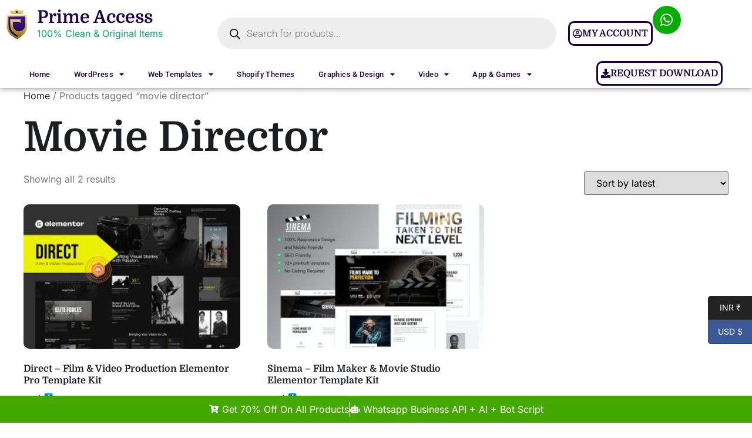

--- FILE ---
content_type: text/css; charset=utf-8
request_url: https://www.primeaccess.in/wp-content/uploads/elementor/css/post-18859.css?ver=1766429781
body_size: 758
content:
.elementor-18859 .elementor-element.elementor-element-307c972{--display:flex;--flex-direction:row;--container-widget-width:calc( ( 1 - var( --container-widget-flex-grow ) ) * 100% );--container-widget-height:100%;--container-widget-flex-grow:1;--container-widget-align-self:stretch;--flex-wrap-mobile:wrap;--align-items:stretch;--gap:10px 10px;--row-gap:10px;--column-gap:10px;--margin-top:50px;--margin-bottom:0px;--margin-left:0px;--margin-right:0px;--padding-top:20px;--padding-bottom:20px;--padding-left:0px;--padding-right:0px;}.elementor-18859 .elementor-element.elementor-element-307c972:not(.elementor-motion-effects-element-type-background), .elementor-18859 .elementor-element.elementor-element-307c972 > .elementor-motion-effects-container > .elementor-motion-effects-layer{background-color:var( --e-global-color-primary );}.elementor-18859 .elementor-element.elementor-element-890e965{--display:flex;}.elementor-18859 .elementor-element.elementor-element-b07a0c1 img{width:6%;}.elementor-18859 .elementor-element.elementor-element-1b74fa4{text-align:center;}.elementor-18859 .elementor-element.elementor-element-1b74fa4 .elementor-heading-title{font-family:"Roboto Slab", Sans-serif;font-size:53px;color:#FFFFFF;}.elementor-18859 .elementor-element.elementor-element-a552641{text-align:center;}.elementor-18859 .elementor-element.elementor-element-a552641 .elementor-heading-title{font-size:17px;line-height:25px;color:#FFFFFF;}.elementor-18859 .elementor-element.elementor-element-b200ee1.elementor-element{--align-self:center;}.elementor-18859 .elementor-element.elementor-element-481b94b{--display:flex;--flex-direction:row;--container-widget-width:calc( ( 1 - var( --container-widget-flex-grow ) ) * 100% );--container-widget-height:100%;--container-widget-flex-grow:1;--container-widget-align-self:stretch;--flex-wrap-mobile:wrap;--align-items:stretch;--gap:10px 10px;--row-gap:10px;--column-gap:10px;}.elementor-18859 .elementor-element.elementor-element-6485213{--display:flex;--justify-content:center;}.elementor-18859 .elementor-element.elementor-element-6485213.e-con{--flex-grow:0;--flex-shrink:0;}.elementor-18859 .elementor-element.elementor-element-b39a813{text-align:left;}.elementor-18859 .elementor-element.elementor-element-25d337e{--display:flex;}.elementor-18859 .elementor-element.elementor-element-8750f82 .elementor-icon-list-items:not(.elementor-inline-items) .elementor-icon-list-item:not(:last-child){padding-block-end:calc(18px/2);}.elementor-18859 .elementor-element.elementor-element-8750f82 .elementor-icon-list-items:not(.elementor-inline-items) .elementor-icon-list-item:not(:first-child){margin-block-start:calc(18px/2);}.elementor-18859 .elementor-element.elementor-element-8750f82 .elementor-icon-list-items.elementor-inline-items .elementor-icon-list-item{margin-inline:calc(18px/2);}.elementor-18859 .elementor-element.elementor-element-8750f82 .elementor-icon-list-items.elementor-inline-items{margin-inline:calc(-18px/2);}.elementor-18859 .elementor-element.elementor-element-8750f82 .elementor-icon-list-items.elementor-inline-items .elementor-icon-list-item:after{inset-inline-end:calc(-18px/2);}.elementor-18859 .elementor-element.elementor-element-8750f82 .elementor-icon-list-item:not(:last-child):after{content:"";border-color:#FFFFFF;}.elementor-18859 .elementor-element.elementor-element-8750f82 .elementor-icon-list-items:not(.elementor-inline-items) .elementor-icon-list-item:not(:last-child):after{border-block-start-style:solid;border-block-start-width:1px;}.elementor-18859 .elementor-element.elementor-element-8750f82 .elementor-icon-list-items.elementor-inline-items .elementor-icon-list-item:not(:last-child):after{border-inline-start-style:solid;}.elementor-18859 .elementor-element.elementor-element-8750f82 .elementor-inline-items .elementor-icon-list-item:not(:last-child):after{border-inline-start-width:1px;}.elementor-18859 .elementor-element.elementor-element-8750f82 .elementor-icon-list-icon i{transition:color 0.3s;}.elementor-18859 .elementor-element.elementor-element-8750f82 .elementor-icon-list-icon svg{transition:fill 0.3s;}.elementor-18859 .elementor-element.elementor-element-8750f82{--e-icon-list-icon-size:14px;--icon-vertical-offset:0px;}.elementor-18859 .elementor-element.elementor-element-8750f82 .elementor-icon-list-text{color:#C3C3C3;transition:color 0.3s;}.elementor-18859 .elementor-element.elementor-element-4a0d4a2{--display:flex;--flex-direction:row;--container-widget-width:calc( ( 1 - var( --container-widget-flex-grow ) ) * 100% );--container-widget-height:100%;--container-widget-flex-grow:1;--container-widget-align-self:stretch;--flex-wrap-mobile:wrap;--align-items:stretch;--gap:10px 10px;--row-gap:10px;--column-gap:10px;--overlay-opacity:0.41;}.elementor-18859 .elementor-element.elementor-element-4a0d4a2:not(.elementor-motion-effects-element-type-background), .elementor-18859 .elementor-element.elementor-element-4a0d4a2 > .elementor-motion-effects-container > .elementor-motion-effects-layer{background-color:#43A900;}.elementor-18859 .elementor-element.elementor-element-4a0d4a2::before, .elementor-18859 .elementor-element.elementor-element-4a0d4a2 > .elementor-background-video-container::before, .elementor-18859 .elementor-element.elementor-element-4a0d4a2 > .e-con-inner > .elementor-background-video-container::before, .elementor-18859 .elementor-element.elementor-element-4a0d4a2 > .elementor-background-slideshow::before, .elementor-18859 .elementor-element.elementor-element-4a0d4a2 > .e-con-inner > .elementor-background-slideshow::before, .elementor-18859 .elementor-element.elementor-element-4a0d4a2 > .elementor-motion-effects-container > .elementor-motion-effects-layer::before{background-color:#080808;--background-overlay:'';}.elementor-18859 .elementor-element.elementor-element-d06d428{--display:flex;--justify-content:center;--align-items:center;--container-widget-width:calc( ( 1 - var( --container-widget-flex-grow ) ) * 100% );--margin-top:0px;--margin-bottom:0px;--margin-left:0px;--margin-right:0px;--padding-top:0px;--padding-bottom:0px;--padding-left:0px;--padding-right:0px;}.elementor-18859 .elementor-element.elementor-element-9ced47c .elementor-icon-list-items:not(.elementor-inline-items) .elementor-icon-list-item:not(:last-child){padding-block-end:calc(30px/2);}.elementor-18859 .elementor-element.elementor-element-9ced47c .elementor-icon-list-items:not(.elementor-inline-items) .elementor-icon-list-item:not(:first-child){margin-block-start:calc(30px/2);}.elementor-18859 .elementor-element.elementor-element-9ced47c .elementor-icon-list-items.elementor-inline-items .elementor-icon-list-item{margin-inline:calc(30px/2);}.elementor-18859 .elementor-element.elementor-element-9ced47c .elementor-icon-list-items.elementor-inline-items{margin-inline:calc(-30px/2);}.elementor-18859 .elementor-element.elementor-element-9ced47c .elementor-icon-list-items.elementor-inline-items .elementor-icon-list-item:after{inset-inline-end:calc(-30px/2);}.elementor-18859 .elementor-element.elementor-element-9ced47c .elementor-icon-list-item:not(:last-child):after{content:"";border-color:#ddd;}.elementor-18859 .elementor-element.elementor-element-9ced47c .elementor-icon-list-items:not(.elementor-inline-items) .elementor-icon-list-item:not(:last-child):after{border-block-start-style:solid;border-block-start-width:1px;}.elementor-18859 .elementor-element.elementor-element-9ced47c .elementor-icon-list-items.elementor-inline-items .elementor-icon-list-item:not(:last-child):after{border-inline-start-style:solid;}.elementor-18859 .elementor-element.elementor-element-9ced47c .elementor-inline-items .elementor-icon-list-item:not(:last-child):after{border-inline-start-width:1px;}.elementor-18859 .elementor-element.elementor-element-9ced47c .elementor-icon-list-icon i{color:#FFFFFF;transition:color 0.3s;}.elementor-18859 .elementor-element.elementor-element-9ced47c .elementor-icon-list-icon svg{fill:#FFFFFF;transition:fill 0.3s;}.elementor-18859 .elementor-element.elementor-element-9ced47c{--e-icon-list-icon-size:14px;--icon-vertical-offset:0px;}.elementor-18859 .elementor-element.elementor-element-9ced47c .elementor-icon-list-text{color:#FFFFFF;transition:color 0.3s;}.elementor-theme-builder-content-area{height:400px;}.elementor-location-header:before, .elementor-location-footer:before{content:"";display:table;clear:both;}@media(min-width:768px){.elementor-18859 .elementor-element.elementor-element-6485213{--width:43.874%;}.elementor-18859 .elementor-element.elementor-element-25d337e{--width:61.875%;}}

--- FILE ---
content_type: image/svg+xml
request_url: https://www.primeaccess.in/wp-content/uploads/2022/07/primelogo.svg
body_size: 3619
content:
<svg xmlns="http://www.w3.org/2000/svg" viewBox="0 0 246 305" width="246" height="305"><title>Master-ai</title><defs><linearGradient id="g1" x1="28.4" y1="305.2" x2="27.8" y2="34.8" gradientUnits="userSpaceOnUse"><stop offset="0" stop-color="#93630f"></stop><stop offset="1" stop-color="#fef7a2"></stop></linearGradient><linearGradient id="g2" x1="42.5" y1="303.6" x2="45.2" y2="34.5" gradientUnits="userSpaceOnUse"><stop offset="0" stop-color="#01052d"></stop><stop offset="1" stop-color="#5e17a9"></stop></linearGradient><linearGradient id="g3" x1="55.1" y1="128.2" x2="56" y2="12.4" gradientUnits="userSpaceOnUse"><stop offset="0" stop-color="#93630f"></stop><stop offset="1" stop-color="#fef7a2"></stop></linearGradient></defs><style>		tspan { white-space:pre } 		.s0 { fill: #1e0244 } 		.s1 { opacity: .5;fill: #ffffff } 		.s2 { fill: #ffffff } 		.t3 { font-size: 1px;fill: #ffffff;font-weight: 700;font-family: "RobotoSlab-Bold", "Roboto Slab" } 		.s4 { fill: url(#g1) } 		.s5 { opacity: .2;fill: #8a5000 } 		.s6 { opacity: .1;fill: #f9fcba } 		.s7 { opacity: .3;fill: #8a5000 } 		.s8 { fill: url(#g2) } 		.s9 { opacity: .5;fill: #01052d } 		.s10 { fill: url(#g3) } 		.s11 { opacity: .3;fill: #f9fcba } 		.s12 { fill: #441286 } 	</style><g id="Background" style="display: none"><g id="&lt;Group&gt;"><path id="&lt;Path&gt;" class="s0" d="m-414.9-120.2l1125.1-11.3 7.5 749.1-1125.1 11.3z"></path></g><g id="&lt;Group&gt;"><path id="&lt;Path&gt;" class="s1" d="m180.3 576.2q0.2-0.1 0.5-0.1c1.1 0 1.7 0.7 1.7 2 0 1.5-0.7 2.1-1.7 2.1-0.2 0-0.3 0-0.5 0z"></path><path id="&lt;Path&gt;" class="s1" d="m176.2 578.1q-0.2 0-0.4 0v-1.9q0.1 0 0.5 0c0.6 0 1 0.3 1 0.9 0 0.6-0.4 1-1.1 1z"></path><path id="&lt;Compound Path&gt;" fill-rule="evenodd" class="s1" d="m190 574.7l0.1 6.8c0 0.4-0.4 0.8-0.8 0.8h-0.9v3.3c0 0.2-0.2 0.4-0.4 0.4l-13.5 0.2c-0.2 0-0.4-0.2-0.4-0.4l-0.1-3.4-0.9 0.1c-0.4 0-0.8-0.4-0.8-0.8v-6.8c-0.1-0.5 0.3-0.8 0.7-0.8h0.9v-6.9c0-0.3 0.2-0.5 0.4-0.5l8.6-0.1v0.1-0.1 0.1h0.1 0.1v0.1l5 4.9h0.1v0.1h0.1v0.1 2h0.9c0.4 0 0.8 0.4 0.8 0.8zm-15.2-0.7l12.6-0.1v-1.5l-4.5 0.1c-0.2 0-0.4-0.2-0.4-0.5l-0.1-4.5-7.7 0.1zm8 1.8c-0.5-0.4-1.1-0.6-2.1-0.6-0.5 0-1.1 0.1-1.5 0.1l0.1 5.7q0.4 0.1 1.2 0.1c1-0.1 1.8-0.3 2.4-0.8 0.4-0.4 0.8-1.1 0.8-2.3 0-1.1-0.3-1.8-0.9-2.2zm-8 5.3l1.1-0.1v-2.1q0.1 0 0.4 0c0.8 0 2.1-0.4 2.1-1.9 0-0.6-0.2-1-0.5-1.3q-0.6-0.5-1.7-0.5-0.9 0.1-1.5 0.2zm0.2 4.2l12.6-0.2v-2.8l-12.6 0.1zm12.6-10.1h-3.1l0.1 5.8h1.1v-2.4h1.8v-0.9h-1.8l-0.1-1.5 2-0.1z"></path><path id="&lt;Compound Path&gt;" fill-rule="evenodd" class="s1" d="m165.1 574.9l0.1 6.8c0 0.5-0.4 0.8-0.8 0.8h-0.9v3.4c0 0.2-0.2 0.4-0.4 0.4l-13.5 0.1c-0.2 0-0.4-0.2-0.4-0.4l-0.1-3.3h-0.9c-0.4 0-0.8-0.3-0.8-0.8l-0.1-6.8c0-0.4 0.4-0.8 0.8-0.8h0.9v-6.9c0-0.2 0.2-0.4 0.4-0.4l8.6-0.1h0.1l0.1 0.1 5 4.9h0.1v0.1 0.1h0.1v0.1 2h0.9c0.4-0.1 0.8 0.3 0.8 0.7zm-15.1 10.7l12.6-0.2v-2.8l-12.6 0.1zm1.5-7.7l-0.1-1.3h2v-1l-3.1 0.1 0.1 5.7 3.2-0.1v-0.9h-2.1v-1.6h1.8v-0.9zm4.1 3.4v-2.1q0.1 0 0.4 0c0.8 0 2.1-0.4 2.1-2 0-0.5-0.2-0.9-0.6-1.2q-0.5-0.5-1.6-0.5-0.9 0.1-1.5 0.2l0.1 5.6zm5.5-1.6c0 0.4-0.4 0.7-1 0.7-0.4 0-0.9-0.1-1.2-0.3l-0.2 0.9c0.3 0.2 0.8 0.3 1.4 0.3 1.3 0 2.1-0.7 2.1-1.7 0-0.8-0.5-1.3-1.4-1.7-0.7-0.3-1-0.5-1-0.9 0-0.3 0.3-0.6 0.9-0.6 0.4 0 0.8 0.1 1 0.2l0.2-0.9c-0.3-0.1-0.7-0.2-1.2-0.2-1.2 0-2 0.7-2 1.6 0 0.8 0.6 1.3 1.4 1.7 0.7 0.2 1 0.5 1 0.9zm1.4-7h-4.5c-0.2 0-0.4-0.2-0.4-0.4l-0.1-4.5-7.6 0.1v6.4l12.7-0.1z"></path><path id="&lt;Path&gt;" class="s1" d="m155.9 578.3q-0.2 0-0.4 0v-1.9q0.1 0 0.5 0c0.6 0 1 0.3 1 0.9 0 0.6-0.4 1-1.1 1z"></path><path id="&lt;Path&gt;" class="s1" d="m134.2 574.4c-0.7 0.1-1.4-0.5-1.4-1.3 0-0.7 0.6-1.3 1.4-1.4 0.7 0 1.4 0.6 1.4 1.4 0 0.7-0.6 1.3-1.4 1.3z"></path><path id="&lt;Path&gt;" class="s1" d="m133.1 575.3h2.3v6.7h-2.3z"></path><path id="&lt;Compound Path&gt;" fill-rule="evenodd" class="s1" d="m125 582.1h-2.4l3.3-10.3h2.7l3.5 10.2h-2.4l-0.6-1.8h-3.5zm1.1-3.7h2.3l-1.2-3.7z"></path><path id="&lt;Compound Path&gt;" fill-rule="evenodd" class="s1" d="m138.7 567.5l0.2 18.6c0 0.2-0.2 0.4-0.4 0.4l-18.6 0.2c-0.2 0-0.4-0.2-0.4-0.4l-0.2-18.6c0-0.2 0.2-0.4 0.4-0.4l18.6-0.2c0.2 0 0.4 0.2 0.4 0.4zm-18.4 18.4l17.8-0.2-0.2-17.7-17.8 0.1z"></path><path id="&lt;Compound Path&gt;" fill-rule="evenodd" class="s1" d="m133.1 543.7c0 2.8-2 4.7-5 4.7l-4.1 0.1-0.1-9.3 4.1-0.1c3 0 5.1 1.9 5.1 4.6zm-1.8 0.1c0-2-1.3-3.2-3.4-3.2h-2.3l0.1 6.4h2.3c2 0 3.4-1.3 3.3-3.2z"></path><path id="&lt;Path&gt;" class="s1" d="m67 539.8l1.7-0.1v5.3c0 2.7-1.5 4.2-4 4.2-2.6 0-4.1-1.4-4.1-4.1l-0.1-5.3h1.7l0.1 5.2c0 1.9 0.9 2.7 2.4 2.7 1.5 0 2.3-0.9 2.3-2.8z"></path><path id="&lt;Path&gt;" class="s1" d="m138.2 539h1.7l0.1 9.3h-1.7z"></path><path id="&lt;Path&gt;" class="s1" d="m76.2 547.5l4.9-0.1v1.5l-6.6 0.1-0.1-9.3h1.7z"></path><path id="&lt;Path&gt;" class="s1" d="m48.8 539.9h6.8v1.4l-5 0.1v2.8h4.5v1.4l-4.5 0.1v3.5h-1.7z"></path><path id="&lt;Path&gt;" class="s1" d="m87.5 547.4l4.8-0.1v1.5l-6.6 0.1-0.1-9.3h1.8z"></path><path id="&lt;Path&gt;" class="s1" d="m101.9 539.4h1.7l-3.6 6v3.3h-1.7v-3.2l-3.7-6h1.8l2.8 4.5z"></path><path id="&lt;Path&gt;" class="s1" d="m113.5 547.1h5.2l0.1 1.4-7 0.1-0.1-9.3 6.8-0.1v1.5h-5.1l0.1 2.5 4.5-0.1v1.4l-4.5 0.1z"></path><path id="&lt;Path&gt;" class="s1" d="m185 546.4h4.9v1.4l-6.6 0.1-0.1-9.3h1.8z"></path><path id="&lt;Path&gt;" class="s1" d="m242.7 545.8h5.3v1.4l-7 0.1-0.1-9.3h6.8v1.4h-5v2.5l4.5-0.1v1.4l-4.5 0.1z"></path><path id="&lt;Path&gt;" class="s1" d="m222.1 538.2h1.8l0.1 9.3h-1.8z"></path><path id="&lt;Path&gt;" class="s1" d="m231.5 545.9h4.8l0.1 1.5h-6.6l-0.1-9.3h1.7z"></path><path id="&lt;Path&gt;" class="s1" d="m259.9 544.5c0 1.5-1.2 2.8-3.8 2.8-1.4 0-2.9-0.4-3.7-1.1l0.6-1.3c0.8 0.6 2 1 3.1 1 1.5-0.1 2.1-0.6 2.1-1.3-0.1-2-5.6-0.6-5.6-4.1 0-1.5 1.2-2.7 3.7-2.8 1.1 0 2.3 0.3 3.1 0.8l-0.5 1.4c-0.9-0.5-1.8-0.7-2.6-0.7-1.4 0-2 0.5-2 1.2 0 2 5.5 0.7 5.6 4.1z"></path><path id="&lt;Path&gt;" class="s1" d="m196.3 546.3h5.2l0.1 1.4-7 0.1-0.1-9.3 6.8-0.1v1.5h-5.1l0.1 2.4h4.4l0.1 1.4h-4.5z"></path><path id="&lt;Path&gt;" class="s1" d="m210.4 538.3h6.8v1.4l-5.1 0.1v2.8l4.5-0.1v1.5h-4.4v3.6h-1.7z"></path><path id="&lt;Compound Path&gt;" fill-rule="evenodd" class="s1" d="m161.1 538.8l4.3 9.3h-1.8l-0.9-2.2-4.7 0.1-0.9 2.1-1.8 0.1 4.1-9.4zm1 5.8l-1.8-4-1.7 4z"></path><path id="&lt;Compound Path&gt;" fill-rule="evenodd" class="s1" d="m178.1 545.4c0.1 1.6-1.2 2.5-3.6 2.6h-4.6l-0.1-9.3h4.4c2.2 0 3.4 0.9 3.4 2.4 0 0.9-0.4 1.6-1.2 2 1 0.3 1.7 1.1 1.7 2.3zm-6.5-2.8h2.4c1.2 0 1.9-0.4 1.9-1.3 0-0.9-0.7-1.3-1.9-1.3l-2.4 0.1zm4.8 2.6c0-0.9-0.7-1.3-2-1.3h-2.8v2.7h2.8c1.3-0.1 2-0.5 2-1.4z"></path><path id="&lt;Path&gt;" class="s1" d="m144.5 539l7.9-0.1v1.5h-3.1l0.1 7.8h-1.7l-0.1-7.8h-3.1z"></path></g></g><g id="Icon">	</g><g id="Logotext"><g id="&lt;Group&gt;" style="display: none"><path id="&lt;Compound Path&gt;" fill-rule="evenodd" class="s2" d="m83.3 364.5q1.1 1.1 1.1 3 0 1.9-1 3-1 1.1-2.8 1.1-1.8 0.1-2.8-1-1.1-1.1-1.1-3 0-1.2 0.4-2 0.2-0.6 0.7-1.1 0.4-0.5 1-0.7 0.7-0.4 1.7-0.4 1.8 0 2.8 1.1zm-0.5 3q0-1.4-0.7-2-0.6-0.7-1.6-0.7-1 0-1.6 0.7-0.6 0.7-0.5 2 0 1.4 0.6 2.1 0.6 0.7 1.6 0.7 1 0 1.6-0.7 0.6-0.7 0.6-2.1z"></path><path id="&lt;Path&gt;" class="s2" d="m100 363.4l2.4-0.1 0.1 8h-1.5l-0.1-6.3-1.5 6.3h-1.5l-1.6-6.2v6.2l-1.5 0.1-0.1-8h2.5l1.4 5.4z"></path><path id="&lt;Compound Path&gt;" fill-rule="evenodd" class="s2" d="m11.7 364.3l3.3 7.9h-1.7l-0.7-1.8h-3.2l-0.7 1.8h-1.7l3-7.9zm0.3 4.8l-1.1-3-1 3z"></path><path id="&lt;Path&gt;" class="s2" d="m45.6 370.5h4.4v1.3l-6 0.1-0.1-8h5.9v1.3l-4.3 0.1 0.1 1.7h3.9v1.3l-3.9 0.1z"></path><path id="&lt;Path&gt;" class="s2" d="m66.2 368.1q0.3 0.5 0.3 1.2 0.1 0.7-0.3 1.3-0.4 0.6-1.1 0.9-0.7 0.3-1.7 0.3-1.5 0-2.3-0.7-0.8-0.6-1-2l1.6-0.1q0.1 0.7 0.5 1.1 0.5 0.4 1.2 0.4 0.8 0 1.2-0.4 0.3-0.3 0.3-0.7 0-0.3-0.1-0.5-0.2-0.2-0.6-0.4-0.3-0.1-1.3-0.3-1.3-0.3-1.8-0.8-0.7-0.6-0.7-1.6 0-0.6 0.3-1.1 0.3-0.5 1-0.8 0.6-0.3 1.5-0.3 1.5 0 2.3 0.6 0.7 0.7 0.8 1.8l-1.6 0.1q-0.1-0.7-0.5-0.9-0.3-0.3-1-0.3-0.7 0-1.1 0.3-0.2 0.2-0.2 0.5 0 0.3 0.2 0.5 0.3 0.3 1.5 0.5 1.2 0.3 1.7 0.6 0.6 0.3 0.9 0.8z"></path><path id="&lt;Path&gt;" class="s2" d="m32.3 364h1.6l-1.8 8h-1.7l-1.6-5.9-1.6 5.9h-1.7l-2-7.9h1.7l1.2 5.5 1.4-5.5h1.9l1.5 5.5z"></path><path id="&lt;Path&gt;" class="s2" d="m221.1 362.2l1.5-0.1v8h-1.6l-3.2-5.2v5.2h-1.5l-0.1-7.9h1.6l3.3 5.3z"></path><path id="&lt;Path&gt;" class="s2" d="m112.8 369.8h4.4l0.1 1.3-6.1 0.1-0.1-7.9 5.9-0.1v1.3l-4.2 0.1v1.7h3.9l0.1 1.3-4 0.1z"></path><path id="&lt;Path&gt;" class="s2" d="m235.1 368.6h4.4v1.3l-6 0.1-0.1-8h5.9v1.3l-4.3 0.1v1.7h4v1.3l-3.9 0.1z"></path><path id="&lt;Path&gt;" class="s2" d="m189.8 369.1l4-0.1v1.4h-5.6v-7.8l1.6-0.1z"></path><path id="&lt;Path&gt;" class="s2" d="m204 362.3h1.6l0.1 7.9-1.7 0.1z"></path><path id="&lt;Path&gt;" class="s2" d="m174.1 366.3h3.4v3.1q-0.4 0.5-1.4 0.9-1 0.4-1.9 0.4-1.3 0-2.2-0.5-0.9-0.5-1.4-1.5-0.5-1-0.5-2.1 0-1.2 0.5-2.2 0.5-1 1.5-1.5 0.8-0.4 1.9-0.4 1.5 0 2.3 0.6 0.9 0.6 1.1 1.7l-1.6 0.3q-0.2-0.6-0.6-0.9-0.5-0.3-1.2-0.3-1 0-1.7 0.6-0.6 0.7-0.6 2 0.1 1.4 0.7 2.1 0.6 0.7 1.7 0.7 0.5 0 1-0.2 0.5-0.2 0.8-0.5v-1h-1.8z"></path><path id="&lt;Path&gt;" class="s2" d="m137.5 363l6.3-0.1v1.4h-2.3l0.1 6.6h-1.6l-0.1-6.6h-2.4z"></path><path id="&lt;Compound Path&gt;" fill-rule="evenodd" class="s2" d="m157.2 362.8l3.2 7.9h-1.7l-0.7-1.8h-3.2l-0.6 1.9h-1.7l3-8zm0.3 4.8l-1.2-2.9-1 2.9z"></path></g><g id="&lt;Group&gt;"><g id="&lt;Group&gt;"><g id="&lt;Group&gt;"><text id="103122117127116" style="transform: matrix(2.003,-0.02,.02,2.001,-6.16,349.856)"><tspan x="0" y="0" class="t3">103122117127116</tspan></text></g></g></g><g id="&lt;Group&gt;"><path id="&lt;Path&gt;" class="s4" d="m120.6 76.3l88.4-0.9 0.9 92c0.5 49.4-28.4 89.4-87.2 118.1-59.3-27.5-89-66.9-89.5-116.3l-0.9-92.1z"></path><path id="&lt;Path&gt;" class="s5" d="m177.7 247c-13.8 14.5-32.1 27.3-55 38.5-54.1-25-83.5-60.1-88.7-103.5 7.5-1.3 15.2-2 23-2.1 51.1-0.5 96 26.5 120.7 67.1z"></path><path id="&lt;Path&gt;" class="s6" d="m145 76l64-0.6 0.9 92c0.2 19.1-4 36.7-12.6 52.9-35.5-19.7-59.8-57.4-60.2-100.9-0.2-15.3 2.7-30 7.9-43.4z"></path><path id="&lt;Path&gt;" class="s6" d="m120.6 76.3l54.6-0.6c-13.5 48.9-58.1 85.1-111.4 85.6-10.6 0.1-20.9-1.2-30.7-3.8l-0.8-80.4z"></path><path id="&lt;Path&gt;" class="s7" d="m48.6 89.4l144.3-1.5v3.8l-144.3 1.5z"></path><path id="&lt;Path&gt;" class="s7" d="m209.9 163.6v3.8c0.5 49.4-28.4 89.4-87.2 118.1-59.3-27.5-89-66.9-89.5-116.3l-0.1-3.8c0.5 49.4 30.3 88.8 89.6 116.3 58.7-28.6 87.7-68.7 87.2-118.1z"></path><path id="&lt;Path&gt;" class="s8" d="m48.6 93.2l144.3-1.5 0.7 67.1v5.9c0.3 29.4-23.5 53.7-52.9 54-9.4 0.1-18.4-2.3-26.1-6.6-19-12-27.7-29.5-27.9-46.3v-6l-0.3-20.6 45.8-0.5c6.6-0.1 13.8 1.8 22.4 9.4l-0.4-32.8-91.2 0.9 0.6 52.7c0.2 26.4 12 46.6 29.4 62.2 10.7 9.7 28.6 21.1 43.2 28.5q-6.6 4.1-13.7 7.8c-40.1-20.1-72.6-50.5-73.1-98.4z"></path><path id="&lt;Compound Path&gt;" fill-rule="evenodd" class="s9" d="m48.6 93.2l144.3-1.5 0.7 73c0.3 29.4-23.5 53.7-52.9 54-9.4 0.1-18.4-2.3-26.1-6.6-19-12-27.7-29.5-27.9-46.3l-0.3-26.6 45.8-0.5c6.6-0.1 13.8 1.8 22.4 9.4l-0.4-32.8-91.2 0.9 0.6 52.7c0.2 26.4 12 46.6 29.4 62.2 10.7 9.7 28.6 21.1 43.2 28.5q-6.6 4.1-13.7 7.8c-40.1-20.1-72.6-50.5-73.1-98.4zm6.1 77.7c0.5 45.5 30.5 74.5 67.8 93.9q2.7-1.5 5.4-3-6.4-3.6-12.6-7.6c-8.4-5.3-17-11.4-24.4-18.1-18.9-17.4-29.9-38.9-30.2-65.3l-0.6-56.6 97.4-1 0.5 45.8-6.7-6c-5.7-5.1-11.6-8.4-19.3-8.3l-40.9 0.4 0.2 22.6c0.2 18.2 10.6 33.3 25.4 42.9 7.2 4 15.3 6.1 23.6 6 26.7-0.3 48.3-22.7 48-49.9l-0.7-69-133.6 1.4z"></path><path id="&lt;Path&gt;" class="s10" d="m158.2 40.2c8.1 0 15.8-2.2 22.4-5.9l-11.6 34.4-96.9 1-12.3-34.2c6.7 3.6 14.4 5.6 22.5 5.5 15.6-0.1 29.4-7.9 37.8-19.7 8.6 11.6 22.5 19.1 38.1 18.9z"></path><path id="&lt;Path&gt;" class="s11" d="m92.2 39.9l3.6 25.2-10.5 0.1-3.4-24.2h0.4q5.1-0.1 9.9-1.1z"></path><path id="&lt;Path&gt;" class="s11" d="m106 34.3l4.3 30.6-7.2 0.1-3.8-27.3q3.5-1.5 6.7-3.4z"></path><path id="&lt;Path&gt;" class="s7" d="m70.6 65.3l99.8-1-1.4 4.4-96.9 1z"></path><path id="&lt;Path&gt;" class="s7" d="m120.4 59.3c-4.9 0.1-9-3.9-9-8.8-0.1-5 3.9-9 8.9-9.1 4.9 0 9 3.9 9 8.9 0.1 4.9-3.9 9-8.9 9z"></path><path id="&lt;Path&gt;" class="s11" d="m158.2 40.2c8.1 0 15.8-2.2 22.4-5.9l-1.6 4.7c-6.2 3.2-13.3 5-20.7 5-15.7 0.2-29.6-7.3-38.2-19-8.4 11.9-22.2 19.6-37.8 19.8-7.4 0.1-14.5-1.6-20.8-4.6l-1.7-4.7c6.7 3.6 14.4 5.6 22.5 5.5 15.6-0.1 29.4-7.9 37.8-19.7 8.6 11.6 22.5 19.1 38.1 18.9z"></path><path id="&lt;Path&gt;" class="s11" d="m120.5 64c-5 0.1-9-3.9-9.1-8.9 0-4.9 4-8.9 8.9-9 5 0 9 3.9 9.1 8.9 0 4.9-4 9-8.9 9z"></path><path id="&lt;Path&gt;" class="s12" d="m120.5 61.4c-5 0-9-3.9-9.1-8.9 0-4.9 3.9-9 8.9-9 4.9-0.1 9 3.9 9 8.9 0.1 4.9-3.9 9-8.8 9z"></path><path id="&lt;Path&gt;" class="s11" d="m136.2 259.6q1.2 0.6 2.4 1.2c-4 3-11.3 7.6-16 10.1-40.2-20.1-72.7-51.3-73.2-99.3v-2.6c0.5 47.9 33 78.3 73.1 98.4 3.9-2 10-5.6 13.7-7.8z"></path><path id="&lt;Path&gt;" class="s11" d="m63 116.2l91.2-0.9 0.1 2.6-91.2 0.9z"></path><path id="&lt;Path&gt;" class="s11" d="m140.7 218.7c-9.4 0.1-18.4-2.3-26.1-6.6-19-12-27.7-29.5-27.9-46.3v2.6c0.3 28.8 25.2 53.6 54 53.3 29.5-0.3 53.3-25 53-54.4l-0.1-2.6c0.3 29.4-23.5 53.7-52.9 54z"></path><path id="&lt;Path&gt;" class="s11" d="m32.3 77.1l176.7-1.7v2.6l-176.7 1.8z"></path></g></g></svg>